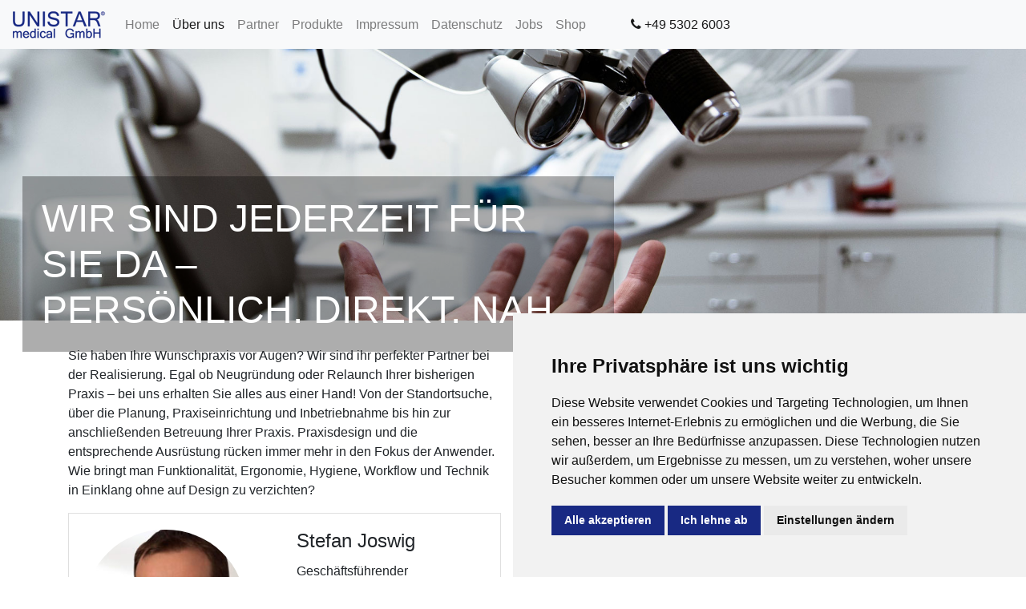

--- FILE ---
content_type: text/html
request_url: https://unistar-medical.de/ueber.html
body_size: 9085
content:
<!doctype html>
<html lang="de">
<head>
    <!-- Required meta tags -->
    <meta charset="utf-8">
    <meta name="viewport" content="width=device-width, initial-scale=1, shrink-to-fit=no">

    <meta name="author" content="Unistar-medical GmbH">
    <meta name="publisher" content="Unistar-medical GmbH">
    <meta name="description" content="Die UNISTAR medical GmbH ist in der Planung und Ausstattung von MKG-, KFO-, und Zahnartzpraxen betratend und ausführend tätig.">
    <meta name="keywords" content="UNISTAR, medical, GmbH, Dental, Medizinprodukte, Diagnosesysteme, Behandlungseinheiten, Endodontie-Systeme, Laser, und, Laborgeräte">
    <meta name="page-type" content="Produktinfo">
    <meta name="audience" content="Alle">
    <meta http-equiv="content-language" content="de">
    <meta name="robots" content="index, follow">
    <meta name="DC.Creator" content="Unistar-medical GmbH">
    <meta name="DC.Publisher" content="Unistar-medical GmbH">
    <meta name="DC.Description" content="Die UNISTAR medical GmbH ist in der Planung und Ausstattung von MKG-, KFO-, und Zahnartzpraxen betratend und ausführend tätig.">
    <meta name="DC.Language" content="de">



    <!-- Bootstrap CSS -->
    <link rel="stylesheet" href="css/bootstrap.min.css">
    <link rel="stylesheet" href="css/style.min.css?v=32584">
    <link rel="stylesheet" href="css/font-awesome.min.css">
    <link rel="stylesheet" href="css/animate.min.css">

    <title>Unistar medical GmbH | Über uns</title>
</head>
<body>

<!-- Cookie Consent by TermsFeed https://www.TermsFeed.com -->
<script type="text/javascript" src="//www.termsfeed.com/public/cookie-consent/4.1.0/cookie-consent.js" charset="UTF-8"></script>
<script type="text/javascript" charset="UTF-8">
document.addEventListener('DOMContentLoaded', function () {
cookieconsent.run({"notice_banner_type":"simple","consent_type":"express","palette":"light","language":"de","page_load_consent_levels":["strictly-necessary"],"notice_banner_reject_button_hide":false,"preferences_center_close_button_hide":false,"page_refresh_confirmation_buttons":false,"website_name":"Unistar Medical","website_privacy_policy_url":"https://www.unistar-medical.de/datenschutz.html"});
});
</script>

<!-- Google Analytics -->
    <script type="text/plain" data-cookie-consent="tracking" async src="https://www.googletagmanager.com/gtag/js?id=UA-180707604-1">
    </script>
    <script type="text/plain" data-cookie-consent="tracking">
        window.dataLayer = window.dataLayer || [];
        function gtag() { dataLayer.push(arguments); }
        gtag('js', new Date());

        gtag('config', 'UA-180707604-1');
    </script>
<!-- end of Google Analytics-->

<noscript>Free cookie consent management tool by <a href="https://www.termsfeed.com/">TermsFeed</a></noscript>
<!-- End Cookie Consent by TermsFeed https://www.TermsFeed.com -->

    <nav class="navbar navbar-expand-lg fixed-top navbar-light bg-light">
        <a class="navbar-brand" href="index.html"><img src="img/unistar_logo.png"></a>
        <button class="navbar-toggler" type="button" data-toggle="collapse" data-target="#navbarNavDropdown" aria-controls="navbarNavDropdown" aria-expanded="false" aria-label="Toggle navigation">
            <span class="navbar-toggler-icon"></span>
        </button>
        <div class="collapse navbar-collapse" id="navbarNavDropdown">
            <ul class="navbar-nav">
                <li class="nav-item">
                    <a class="nav-link" href="index.html">Home</a>
                </li>
                <li class="nav-item">
                    <a class="nav-link active" href="ueber.html">Über uns</a>
                </li>
                <li class="nav-item">
                    <a class="nav-link" href="partner.html">Partner</a>
                </li>
                <li class="nav-item">
                    <a class="nav-link" href="produkte.html">Produkte</a>
                </li>
                <li class="nav-item">
                    <a class="nav-link" href="impressum.html">Impressum</a>
                </li>
                <li class="nav-item">
                    <a class="nav-link" href="datenschutz.html">Datenschutz</a>
                </li>
                <li class="nav-item">
                    <a class="nav-link" href="jobs.html">Jobs</a>
                </li>
                <li class="nav-item">
                    <a class="nav-link" href="https://shop.unistar-medical.de">Shop</a>
                </li>
            </ul>
            <span class="navbar-text pull-right pl-5"><a href="tel:+4953026003"><i class="fa fa-phone" aria-hidden="true"></i> +49 5302 6003</a></span>
        </div>
    </nav>

    <div class="jumbotron jumbotron-ueber">
        <div class="container-fluid ueber animated fadeInLeftBig">
            <h1 class="ueber-head">Wir sind jederzeit für Sie da –<br />Persönlich. Direkt. Nah.</h1>
        </div>
    </div>

    <div class="container">
        <div class="row">
            <div class="col-md-6">
                <p>
                    Sie haben Ihre Wunschpraxis vor Augen? Wir sind ihr perfekter Partner
                    bei der Realisierung. Egal ob Neugründung oder Relaunch Ihrer bisherigen
                    Praxis – bei uns erhalten Sie alles aus einer Hand! Von der Standortsuche,
                    über die Planung, Praxiseinrichtung und Inbetriebnahme bis hin
                    zur anschließenden Betreuung Ihrer Praxis.
                    Praxisdesign und die entsprechende Ausrüstung rücken immer mehr in
                    den Fokus der Anwender. Wie bringt man Funktionalität, Ergonomie,
                    Hygiene, Workflow und Technik in Einklang ohne auf Design zu verzichten?
                </p>
            </div>
            <div class="col-md-6">
                <p>
                    Wir helfen Ihnen dabei und entwickeln gemeinsam mit Ihnen ein Raumkonzept,
                    dass all Ihre Wünsche berücksichtigt – damit Sie und Ihre
                    Patienten sich in Ihrer Praxis wohlfühlen!
                    Ihre Zufriedenheit ist unser höchstes Ziel, deswegen spiegelt sich unsere
                    Leidenschaft nach Perfektion und unser Qualitätsanspruch nicht nur in
                    unserer Arbeit wider, sondern auch bei den verwendeten Materialien
                    und der Praxisausstattung.
                </p>
            </div>
        </div>
        <div class="row">
            <div class="col-md-6">
                <div class="card">
                    <div class="card-body">
                        <div class="row">
                            <div class="col-lg-6">
                                <img class="round float-left" width="200px" src="img/steffen_joswig.jpg" alt="Steffen Joswich">
                            </div>
                            <div class="col-lg-6">
                                <h4 class="card-title">Stefan Joswig</h4>
                                <p>Geschäftsführender Gesellschafter</p>
                                <p><i class="fa fa-envelope-o" aria-hidden="true"></i> <a href="mailto:stefan.joswig@unistar-medical.de">stefan.joswig@unistar-medical.de</a></p>
                                <p><a href="tel:+4953026003"><i class="fa fa-phone" aria-hidden="true"></i> +49 5302 6003</a></p>
                                <p>
                                    <strong>kurzer Werdegang</strong><br />
                                    Dipl.-Ing. Elektrotechnik (TU)<br />
                                    Zertifiziert für Morita Röntgensysteme &<br />
                                    Behandlungseinheiten<br />
                                    Microsoft Certified Systems Engineer<br>
                                    Röntgenfachkunde R6.1<br />
                                    DGSV Fachkunde I<br />
                                    Eingetragener Elektroinstallateur
                                </p>
                            </div>
                        </div>
                    </div>
                </div>
            </div>



        </div>
        <!-- row-->


    </div>
    <!-- /container -->
    <!-- Footer -->
    <footer class="py-5 bg-dark" style="margin-top:20px;">
        <div class="container-fluid">
            <p class="m-0 text-center text-white">UNISTAR medical GmbH | Kollwitzstr. 11 | 38159 Vechelde | <a href="mailto:info@unistar-medical.de">info@unistar-medical.de</a> | www.unistar-medical.de</p>
        </div>
        <!-- /.container -->
    </footer>

    <!-- Optional JavaScript -->
    <!-- jQuery first, then Popper.js, then Bootstrap JS -->
    <script src="js/jquery-3.3.1.min.js"></script>
    <script src="js/popper.min.js"></script>
    <script src="js/bootstrap.min.js"></script>
    <script src="//cdnjs.cloudflare.com/ajax/libs/jquery.matchHeight/0.7.0/jquery.matchHeight-min.js"></script>
    <script>
        $(function () {
            $('.card').matchHeight();
        });
    </script>
    <script type="text/javascript" async src="https://userlike-cdn-widgets.s3-eu-west-1.amazonaws.com/7684971e23944b27b12b8d23ba2a776e27844c28e19a4fb0ba20bc3a0861d859.js"></script>
</body>
</html>

--- FILE ---
content_type: text/css
request_url: https://unistar-medical.de/css/style.min.css?v=32584
body_size: 4500
content:
*{border-radius:0 !important}html,body{overflow-x:hidden;padding-top:20px}body{position:relative}.col-sm-4{padding-right:5px;padding-left:5px}.fixed-top-2{margin-top:56px}@media only screen and (min-width:768px) and (max-width:1024px){.navbar-nav>li>a{font-size:13px}}@media(min-width:0) and (max-width:600px){.d-xs-block{display:block !important}}h3{font-weight:300}p ul{font-size:1.1em}footer{margin-top:50px}footer a{color:#fff}footer a:hover{color:#fff}h1{text-transform:uppercase}.cc-nb-okagree{color:#fff !important;background-color:#182983 !important;border-color:#182983 !important}.cc-nb-reject{color:#fff !important;background-color:#182983 !important;border-color:#182983 !important}.cc-cp-foot-save{color:#fff !important;background-color:#182983 !important;border-color:#182983 !important}#index_carousel .carousel-inner{width:100%}#index_carousel .carousel-caption{top:30%;display:block;text-align:left;left:10px;width:60%}#index_carousel action-header{top:20%}#index_carousel .carousel-caption h1{font-size:3em;background:rgba(0,0,0,.32);font-weight:300;padding:.5em}#index_carousel .carousel-caption h2{font-size:2em;background:rgba(0,0,0,.32);font-weight:300;padding:.5em}#index_carousel .carousel-caption a{color:#fff}@media only screen and (max-width:600px){#title_message{display:block}#index_carousel .carousel-inner{width:100%}#index_carousel .carousel-caption{top:5%;margin:0;font-size:.9em;text-align:left;left:1em}#index_carousel .carousel-caption h1{font-size:1em}}@media only screen and (min-width:600px){#index_carousel .carousel-caption{font-size:1em;text-align:left;left:1em}}@media only screen and (min-width:1200px){#index_carousel .carousel-caption h1{font-size:3em}}.jumbotron-ueber{background-image:url("../img/surgery-688383_1920.jpg");background-position:center;background-repeat:no-repeat;position:relative;background-size:cover;height:50vh;padding-top:50px}.round{border-radius:50% !important}.ueber{display:block;position:absolute;top:50%;left:1%;width:60%}.ueber h1{font-size:3em;background:rgba(0,0,0,.32);font-weight:300;padding:.5em;color:#fff}@media only screen and (max-width:600px){.ueber{display:block;position:absolute;top:70%;left:1%;width:95%}.ueber h1{font-size:1em;background:rgba(0,0,0,.32);font-weight:300;padding:.5em}}@media only screen and (min-width:600px) and (max-width:768px){.ueber{display:block;position:absolute;top:50%;left:1%;width:95%}.ueber h1{font-size:2em;background:rgba(0,0,0,.32);font-weight:300;padding:.5em}}@media only screen and (min-width:768px) and (max-width:1024px){.ueber{display:block;position:absolute;top:70%;left:1%;width:95%}.ueber h1{font-size:2em;background:rgba(0,0,0,.32);font-weight:300;padding:.5em}}.jumbotron-partner{background-image:url("../img/partner_1920.jpg");background-position:center;background-repeat:no-repeat;position:relative;background-size:cover;height:50vh;padding-top:50px}.jumbotron-produkte{background-image:url("../img/header-behandlungseinheiten.jpg");background-position:center;background-repeat:no-repeat;position:relative;background-size:cover;height:50vh;padding-top:50px}.jumbotron-roentgen{background-image:url("../img/roentgen_header_1920.jpg");background-position:center;background-repeat:no-repeat;position:relative;background-size:cover;height:50vh;padding-top:50px}.jumbotron-behandlungseinheiten{background-image:url("../img/header-behandlungseinheiten.jpg");background-position:center;background-repeat:no-repeat;position:relative;background-size:cover;height:50vh;padding-top:50px}.jumbotron-instrumente{background-image:url("../img/header-instrumente.jpg");background-position:center;background-repeat:no-repeat;position:relative;background-size:cover;height:50vh;padding-top:50px}.jumbotron-laser-systeme{background-image:url("../img/laser-systeme_header.jpg");background-position:center;background-repeat:no-repeat;position:relative;background-size:cover;height:50vh;padding-top:50px}.jumbotron-impressum{background-image:url("../img/computer_1920.jpg");background-position:center;background-repeat:no-repeat;position:relative;background-size:cover;height:50vh;padding-top:50px}.jumbotron-datenschutz{background-image:url("../img/computer_1920.jpg");background-position:center;background-repeat:no-repeat;position:relative;background-size:cover;height:50vh;padding-top:50px}.jumbotron-melag{background-image:url("../img/MELAG_Sommeraktion_2022.jpg");background-position:center;background-repeat:no-repeat;position:relative;background-size:cover;height:50vh;padding-top:50px}.hitomebore{position:absolute;top:10%;display:block;text-align:left;left:10%;width:60%}@media(max-width:575.98px){.hitomebore{position:absolute;top:3%;display:block;text-align:left;left:1%;font-size:.9em}.htb h3{font-size:1em}}